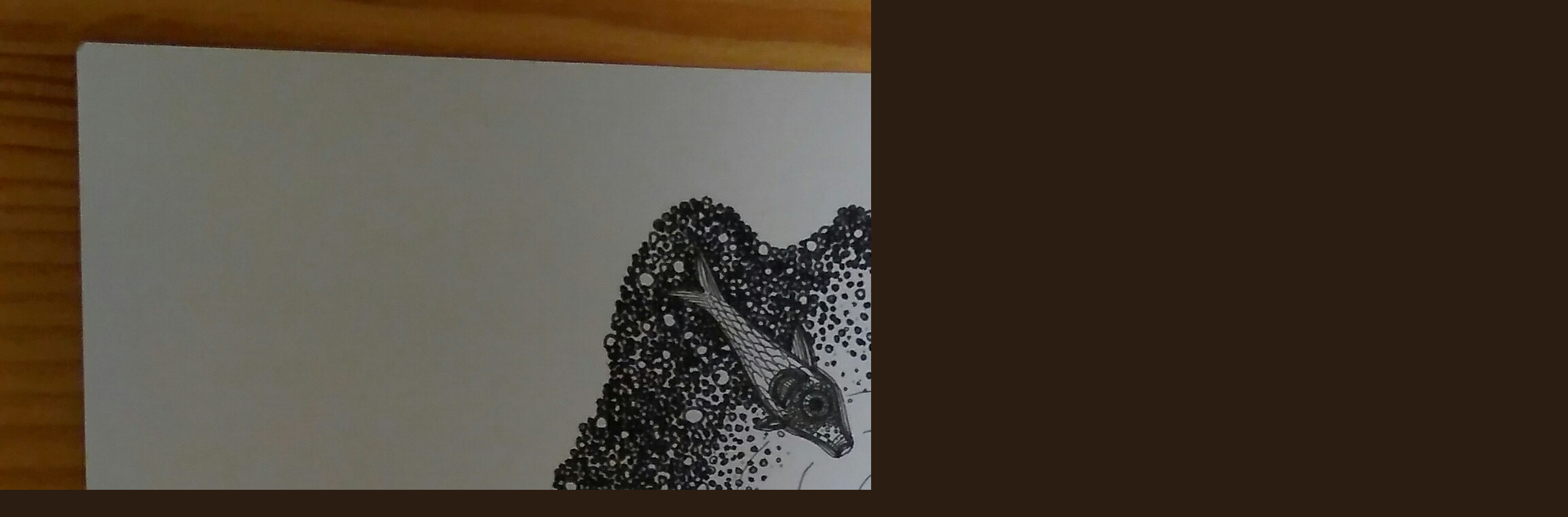

--- FILE ---
content_type: text/html; charset=UTF-8
request_url: https://www.ladykopriva.cz/fotoalbum/----a-r-t-------ukazky-mych-praci./bait.-navnada..-.html
body_size: 902
content:
<?xml version="1.0" encoding="utf-8"?>
<!DOCTYPE html PUBLIC "-//W3C//DTD XHTML 1.0 Transitional//EN" "http://www.w3.org/TR/xhtml1/DTD/xhtml1-transitional.dtd">
<html lang="cs" xml:lang="cs" xmlns="http://www.w3.org/1999/xhtml">

    <head>

        <meta http-equiv="content-type" content="text/html; charset=utf-8" />
        <meta name="description" content="Výtvarná tvorba, sci-fi a fantasy, botanika, umění a přírodní magie, spousta drobností okolo, pár myšlenkových cvičení a stagnujících projektů." />
        <meta name="keywords" content="science fiction,fantasy,sci-fi,povídky,botanika,šamanismus,art,umění,eseje" />
        <meta name="robots" content="all,follow" />
        <meta name="author" content="<!--/ u_author /-->" />
        <link rel="stylesheet" href="/style.1703899000.1.css" type="text/css" />
        
        <script type="text/javascript" src="https://www001.estranky.cz/user/js/index.js" id="index_script" ></script>
        <title>
            ☼LadyKopřivA☼
        </title>

        <style>
          body {margin: 0px; padding: 0px;}
        </style>
    </head>
<body>
    <script language="JavaScript" type="text/javascript">
    <!--
      index_setCookieData('index_curr_fullphoto', 10);
    //-->
  </script>
  <a href="javascript: close();"><img src="/img/original/10/bait.-navnada..jpg" border="0" alt="Bait. Návnada." width="2304" height="3127"></a>

<!-- NO GEMIUS -->
</body>
</html>


--- FILE ---
content_type: text/css
request_url: https://www.ladykopriva.cz/style.1703899000.1.css
body_size: 10004
content:
* {
    margin: 0;
    padding: 0;
}
html {
}
body {
}
hr {
    display: none;
}
#whole-page {
    text-align: center;
    margin: 10px 0;
}
#document {
    width: 802px;
    margin: 0px auto;
    text-align: left;
}
#document #in-document {
    padding: 0;
}
.accessibility-links {
    display: none;
}
#header {
    height: 201px;
}
h1 {
    position: absolute;
    top: 60px;
    left: 580px;
    width: 200px;
    height: 120px;
    overflow: hidden;
}
#navigation h2 {
    display: none;
}
#navigation {
    width: 802px;
    margin: 0;
}
#navigation .inner_frame {
}
menu {
    display: block;
}
menu li {
    display: block;
    float: left;
}
menu li a {
    display: block;
    padding: 10px 30px;
}
#breadcrumb-nav {
    padding: 8px 13px;
}
#articles, #archive, #folders, #photos, #gallery, #slide {
    padding:5px 29px 15px 29px;
}
#photos #gallery {
    padding: 0;
}
* html #photos {zoom: 1;}
.under-article {
    padding: 3px 0;
}
#content {
    width: 531px;
    float: left;
    padding-bottom: 3px;
    margin-bottom: 48px;
    margin-top: 5px;
    overflow: hidden;
}
.column {
    width: 230px;
    padding: 5px 0;
    /*overflow: hidden;
    */
    float: right;
    margin-right: 15px;
}
.column h2 {
    margin-top: 30px;
    height: 26px;
    padding: 9px 5px 7px 35px;
}
.column ul li {
    padding: 6px 0;
}
#perex {
    margin: 0;
    padding: 5px 12px 15px 12px;
}
.section .inner_frame {
}
.wrap-wrapu {
    width: 120px;
    margin: 0 auto;
}
.wrap-of-photo {
    padding: 5px;
    margin: 8px auto 0 auto;
    width: 95px;
}
#calendar caption {
    display: none;
}
#calendar table {
    margin: 0 auto;
}
td, th {
    padding: 1px 3px;
}
.clear {
    clear: both;
    height: 0px;
    line-height: 0px;
    font-size: 0px;
    visibility: hidden;
    width: 100%;
}
#clear6, #clear7, #perex-cont-clear, #gallery-cont-clear, #g-section-cont-clear, #a-section-cont-clear, #article-cont-clear {
    display: block;
}
/* version 0.91 */
.pristupnost-links {
    display: none;
}
/* added */
* html #content {
    overflow: hidden;
}
#articles {
    overflow: hidden;
}
#articles h2, #folders h2, #slide h2, #photos {
    padding-top: 15px;
}
#photos {
    margin: 15px 0 0 0;
    padding-top: 20px;
}
h3.section_sub_title, h3#photos-title, #gallery h3 {
    padding: 15px 0;
}
#content ul, #content ol {
    margin-left: 30px;
}
#content li {
    margin: 5px;
}
.vlevo-float {
    float: left;
}
.right-float {
    float: right;
}
img.vlevo-float {
    margin: 10px 10px 10px 0;
}
img.right-float {
    margin: 10px 0 10px 10px;
}
.under-article {
    clear: both;
}
form {
    margin: 0;
    clear: left;
}
#content form {
    margin: 0 0 10px 0;
}
form dt {
    width: 50px;
    margin-bottom: 10px;
    float: left;
    clear: left;
}
form dd {
    margin-bottom: 10px;
}
button {
    clear: both;
}
fieldset {
    padding: 0;
}
center {
    margin: 15px 0;
}
#portrait {
    margin-top: 30px;
}
#portrait h2 {
    margin: 0;
}
.folder-info {
    margin-left: 110px;
}
.fotoalbum {
    margin: 10px 0;
    padding: 10px;
}
#slide h3 {
    margin: 10px 0;
}
.slide-img {
    margin-bottom: 10px;
}
.slidebar {
    margin: 15px 0;
    width: 100%;
    overflow: scroll;
    white-space: nowrap;
}
.slidenav {
    padding: 3px 5px;
    margin: 10px -25px;
}
.slidenav br, #thumbnav br {
    line-height: 0;
    height: 0;
    clear: both;
}
.slidenav .back {
    float: left;
}
.slidenav .forward {
    float: right;
}

.comment-headline, .comment-text {
    padding: 3px 5px;
}
#thumbnav, #timenav {
    margin: 10px -25px;
    padding: 10px;
}
#thumbnav .box {
    float: left;
    width: 80px;
    height: 80px;
    margin: 0 5px;
}
#thumbnav .box a {
    display: block;
    line-height: 80px;
}
#thumbnav .wrap {
    width: 490px;
    margin: 0 auto;
}
p {
    margin: 10px 0;
}
#articles form, #photos form, .article, .folder {
    padding-top: 15px;
    padding-bottom: 5px;
    clear: both;
}
.article {
    padding-top: 0px;
}
/* search*/
#search {
    position: absolute;
    top: 182px;
    /*right: 18px;
    */
    left: 570px;
    width: 207px;
    _width: 223px;
    height: 25px;
    z-index: 200;
    padding: 5px 8px;
}
#search br {
    display: none;
}
#search input {
    width: 166px;
}
input#sendsearch {
    height: 26px;
    width: 26px;
    overflow: hidden;
    margin: 0px;
    margin-left: 3px;
    margin-top: -1px;
    outline: none;
    position: absolute;
}
#search h2, #portrait h2 {
    display: none;
}
/* /search */
/*---------- /LAYOUT ----------*/
/*---------- STYLE ----------*/
body {
    color: #a19875;
}
html {
    /*background: #2c1d12 url(https://s3b.estranky.cz/img/d/1000000210/bg_footer.png) 50% 100% no-repeat;
    */
    background: #2c1d12;
}
body {
    font: 80%/1.5 Arial, sans-serif;
    text-align: center;
}
table, form {
    font-size: 100%;
}
a {
    color: #907d6d;
}
a:hover {
    text-decoration: none;
}
a img {
    border: none;
}
h1, h2, h3 {
    font-weight: normal;
}
h1 {
    font: 2em/1.2 Arial, sans-serif;
}
#document {
}
#document #in-document {
}
#header {
    background: #000000 url(https://s3b.estranky.cz/img/d/1000000210/bg_header.jpg) no-repeat;
}
h1 a {
    color: #ffffff;
    text-decoration: none;
}
h1 a:hover {
    text-decoration: underline;
}
#navigation {
    text-transform: uppercase;
    background: #000000 url(https://s3b.estranky.cz/img/d/1000000210/bg-menu.png) 50% 0% repeat-y;
}
#navigation .inner_frame {
    background: transparent url(https://s3b.estranky.cz/img/d/1000000210/bg_main_menu.png) 50% 0% no-repeat;
    display: block;
    width: 100%;
    height: 100%;
}
menu {
    list-style-type: none;
    padding-top: 5px;
}
menu li {
    background: url(https://s3b.estranky.cz/img/d/1000000210/bg_li.png) 100% 50% no-repeat;
}
menu li a {
    font: bold 12.8px/1.5 sans-serif;
    color: #c2b294;
    text-decoration: none;
}
menu li a:hover {
    text-decoration: underline;
}
#breadcrumb-nav {
    font-size: .85em;
}
.under-article {
    font-size: .85em;
}
.column {
}
.column h2 {
    font-size: 100%;
    font-weight: normal;
    color: #ffffff;
    text-align: left;
    background: url(https://s3b.estranky.cz/img/d/1000000210/bg_columnh2.png) 50% 0% no-repeat;
}
.column ul {
    list-style-type: none;
}
.column ul li {
    background: url(https://s3b.estranky.cz/img/d/1000000210/bg_menu_li.png) 50% 100% no-repeat;
}
.column ul li a {
    color: #f6efc1;
    text-decoration: none;
    background: url(https://s3b.estranky.cz/img/d/1000000210/list-img.gif) 16px 50% no-repeat;
    display: block;
    overflow: hidden;
    _width: 100%;
    padding-left: 35px;
}
.column ul li a:hover {
    text-decoration: underline;
}
#portrait {
    text-align: center;
}
#portrait img {
    border: 6px solid #493323;
}
#content {
    /*background: url(https://s3b.estranky.cz/img/d/1000000210/articles_bottom.png) 0% 100% no-repeat;
    */
}
#perex {
}
#articles, #archive, #folders, #photos, #slide, .article, #rss-channels {
    color: #412e24;
    background: #fef4ec url(https://s3b.estranky.cz/img/d/1000000210/articles_top.png) no-repeat;
}
#articles .article {
    background: none;
}

#gallery {
    color: #412e24;
    background: #fef4ec;
}
#last-gallery {
    text-align: center;
}
#articles a, h3 a, #articles a, #archive a, #folders a, #photos a, #gallery a, #slide a {
    color: #5c9c4b;
}
.article, .folder, .comment {
    /*background: #FDF3EB url(https://s3b.estranky.cz/img/d/1000000210/bg_article.png) no-repeat;
    */
}
#last-fotogalerie {
    text-align: center;
}
.section .inner_frame {
    background: url(https://s3b.estranky.cz/img/d/1000000210/bg_menu_li.png) 50% 100% no-repeat;
}
.wrap-of-photo {
    border: 5px solid #493323;
}
#calendar {
    text-align: center;
}
#calendar table {
    text-align: center;
}
#footer {
    background: url(https://s3b.estranky.cz/img/d/1000000210/bg_footer.png) 50% 100% no-repeat;
    float:left;
    font-size: .85em;
    margin-top: 3px;
    padding: 0;
    margin-left: -111px;
    text-align: center;
    height: 94px;
    width: 1024px;
}
#footer a {color: #D0C8AA;}
#footer a:hover {color: White;}
#footer .inner_frame p + p a {margin: 0 5px;}

/* added */
.left {
    text-align: left;
}
.right {
    text-align: right;
}
.center {
    text-align: center;
}
.justify {
    text-align: justify;
}
#content ul, #content ol {
    list-style-type: square;
}
#content ol {
    list-style-type: decimal;
}
fieldset {
    border: 0 none;
}
/* photo */
.foto-wrap {
    border: 1px solid #bbb;
    background: #f2f2f2;
    text-align: center;
}
.fotoalbum {
    background: #fafbff;
    border: 1px solid #aaf;
}
#slide h3 {
    text-align: center;
}
.slide-img {
    text-align: center;
}
.slide-img a img, .slidebar a img {
    border: 3px solid #bbb;
}
.slide-img a:hover img, .slidebar a:hover img {
    border: 3px solid #000;
}
.slidenav {
    border: 1px solid #ddd;
    background: #fafafa;
    text-align: center;
}
.comment-headline b, .comment-headline i {
    font-style: normal;
    font-weight: normal;
}
#thumbnav, #timenav {
    border: 1px solid #ddd;
    background: #fafafa;
    text-align: center;
}
#thumbnav .box {
    border: 1px solid #aaa;
    background: #eee;
}
#thumbnav .box a {
    text-align: center;
    line-height: 80px;
}
#thumbnav .box a img {
    vertical-align: middle;
}
#thumbnav .wrap {
    text-align: left;
}
h3.section_sub_title, h3#photos-title, #gallery h3 {
    font-weight: bold;
}
/*--- forms---*/
form {
    color: #000000;
}
input, textarea {
    color: #000000;
    background: #fefaf7;
    border: 1px solid #bdb1a8;
}
textarea {
    font: 1em/1.5 Arial, sans-serif;
}
/*--- forms---*/
/*--- search---*/
#search {
    background: url(https://s3b.estranky.cz/img/d/1000000210/bg_search.png) 50% 50% no-repeat;
}
#search form {
    /*background: #836c58;
    */
    background: url(https://s3b.estranky.cz/img/d/1000000210/bg_search.png) 50% 50% no-repeat;
}
#search input {
    background: #836c58;
    border: 4px solid #836c58;
    _border: 3px solid #836c58;
    &border: 3px solid #836c58;
}
input#sendsearch {
    background: url('https://s3b.estranky.cz/img/d/1000000210/sendsearch.gif') 50% 50% no-repeat;
    cursor: pointer;
    cursor: hand;
    border: 0px;
    text-indent: 400px;
    font-size: 450px;
}
/*--- /search---*/
/*---------- /STYLE ----------*/
/* advertisement */
.message {
    color: white;
    margin-bottom: 5px;
}
.column .message {
    margin-top: 20px;
}
/* version 0.91 */
.message .inner_frame {
    padding: 5px;
}
/* version 0.91 */
.message {
    text-align: center;
}
.message img {
    border: none;
    display: block;
    margin: 0 auto;
}
#in-document {
    position: relative;
}
#sky-scraper-block {
    position: absolute;
    left: 50%;
    text-align: center;
    width: 160px;
    margin-left: 420px;
}
#sky-scraper-block div .inner_frame {padding-top: 0;}
.hypertext {
    border: 1px solid #2C1D12;
    margin: 10px 0 0 0;
    overflow: hidden;
    padding: 10px 5px;
}
.hypertext h2 {
  font-size: 1em;
  padding-right: 75px;
}
#content .hypertext h2 a {
  text-decoration: underline;
}
#content .hypertext h2 a:hover {
  text-decoration: none;
}
.hypertext+.hypertext {
  border-top: none;
  background: #FEF4EC;
  margin-top: -1px;
}
.hypertext .mess-title {
  float: right;
  line-height: 17px;
}
*html .hypertext .mess-title {
  float: none;
}
.hypertext+.hypertext .mess-title {
  display: none;
}
/* advertisement */
#mess-text, #block-comments {
    clear: both;
}
h2#comments {
    padding: 30px 0px 10px 0px;
}
#shifter #shifter_wrap:after {content: "."; display: block; height: 0; clear:both; visibility:hidden; font-size:0;}
* html #shifter #shifter_wrap {zoom: 1;}
*:first-child+html #shifter #shifter_wrap {zoom: 1;}
#shifter #shifter_wrap #shifter_footer .span3,  #shifter #shifter_wrap #registration {background: #fef4eb;}
#shifter div#shifter_title h3 {margin: 5px 0; color: #f6efc1;}
#shifter #shifter_wrap #shifter_footer .category {background: #2c1e13 url('https://s3b.estranky.cz/img/d/1000000210/shifter_category.png') -10px -4px no-repeat; margin: 0px 0 5px 0; padding: 5px 0 5px 25px; border-bottom: 1px dotted #442e1f;}
#shifter #shifter_wrap #shifter_footer .category a {text-decoration: none; font-size: 13px; color: #fff;}
#shifter #shifter_wrap #shifter_footer .category a:hover {text-decoration: underline;}
#shifter .span3 a {color: #907d6d;}
#shifter #shifter_wrap #shifter_footer .span3 {padding: 0 0 5px; width: 135px;}
* html #shifter #shifter_wrap #shifter_footer .span3 {width: 126px;}
#shifter div#registration input#send-mail-list {background: #FEFAF7; cursor: pointer; border: 1px solid #BDB1A8; color: black; font-weight: bolder; padding: 2px 6px;}
#shifter #shifter_wrap #shifter_footer .span3 h4 {padding: 2px 0;}
#shifter #shifter_wrap #shifter_footer .span3 h4, #shifter #shifter_wrap #shifter_footer .span3 a.image  {margin: 0 5px;}
* html #shifter #shifter_title h3#shifter_t_2 {margin-right: 142px;}
* html #shifter #shifter_wrap #shifter_footer {width: 545px;}
/********************************************************************************/
/********************************************************************************/
/********************************************************************************/
#mail-list #mail-list-key, #c_k_email, #c_k_headline, #validation {
    background: #836C58;
    width: 180px;
    padding: 5px 8px;
}
#mail-list br {
    display: none;
}
#mail-list .inner_frame {
    background: #2C1D12 !important;
}
#txt {
    background: #836C58;
    width: 280px;
    padding: 5px 8px;
    position: relative;
}
#mail-list fieldset {
    border: 100px solid green;
    background: #2C1D12 !important;
    border: 0px;
    padding-top: 8px;
}
#mail-list #send-mail-list {
    background: url('https://s3b.estranky.cz/img/d/1000000210/sendsearch.gif') 50% 50% no-repeat;
    cursor: pointer;
    cursor: hand;
    border: 0px;
    text-indent: 400px;
    =font-size: 450px;
    height: 26px;
    width: 26px;
    overflow: hidden;
    margin: 0px;
    outline: none;
}
/* 4.1 Submenu -----------------------------*/
menu li a {
    padding: 12px 15px !important;
}
menu li.submenu-over {
    position: relative;
}
menu li ul.submenu, menu li.submenu-over ul.click, menu li ul.classic {
    display: none;
}
menu li.submenu-over ul.click, menu li.submenu-over ul.onmouse, menu li:hover ul.onmouse {
    display: block;
}
menu li.submenu-over ul.onmouse, menu li:hover ul.onmouse {
    position: absolute;
    top: 99%;
    left: 0px;
    background: #1E160E;
    width: 300px;
    border: 1px solid #C2B294;
    overflow: hidden;
    padding: 0px;
}
menu li.submenu-over ul.onmouse li, menu li:hover ul.onmouse li {
    padding: 0px;
    margin: 0px;
    float: none;
    display: block;
}
menu li.submenu-over ul.onmouse li a, menu li:hover ul.onmouse li a {
    position: static;
    color: #C2B294;
    margin: 0px;
    border: 0px;
    display: block;
    _height: 30px;
    padding: 6px 15px !important;
    float: none;
    white-space: normal;
}
menu li.submenu-over ul.onmouse li a:hover, menu li:hover ul.onmouse li a:hover {
    border: 0px;
    background-image: none;
}
/*********************************************/
.admin h3 {
    color: green !important;
}
div#block-comments .comment-answer {
    text-align: right;
    font-size: 110%;
    text-transform: capitalize;
    padding-right: 10px;
}
div#block-comments .comment-answer a {
    padding: 6px;
}
.list-of-pages {
    text-align: center;
    position: relative;
    display: block;
    width: 100%;
}
.list-of-pages .previous {
    position: absolute;
    left: 0px;
    top: 0px;
}
.list-of-pages .next {
    position: absolute;
    right: 0px;
    top: 0px;
}
.list-of-pages a {
    color: #3F5057 !important;
}
.list-of-pages .numbers {
    display: block;
    margin: 0px auto;
    width: 320px;
}
/**********preview**********/
#thumbnav, #photos, #preview-folder {
    overflow: hidden;
}
#photos .photo-wrap, #preview-folder .box, #thumbnav .box, .folder .photo-wrap {
    background: transparent;
    border: 1px solid #2C1D12;
    float: left;
    width: 90px;
    height: 90px;
    margin: 2px 0px 2px 4px;
    _width: 92px;
    _height: 92px;
}
#thumbnav .box {
    margin: 0px 1px;
}
#photos .photo-wrap div, #preview-folder .box div, #thumbnav .box div, .folder .photo-wrap div {
    height: 90px;
    width: 90px;
    text-align: center;
    _height: 92px;
    _width: 92px;
    display: table;
    =position: relative;
    overflow: hidden;
}
#thumbnav .box div a, #photos .photo-wrap div a, #preview-folder .box div a, .folder .photo-wrap div a {
    =margin: 2px 0px 0px 0px;
    height: 100%;
    =height: auto;
    background-image: none;
    border: 0px solid #f7b1a5;
    =position: absolute;
    =top: 50%;
    =left: 50%;
    display: table-cell;
    vertical-align: middle;
}
#thumbnav .box div a, #photos .photo-wrap div a, #preview-folder .box div a, .folder .photo-wrap div a {
    =border: none;
}
#thumbnav .box div a img, #photos .photo-wrap div a img, #preview-folder .box div a img, .folder .photo-wrap div a img {
    =position: relative;
    =top: -50%;
    =left: -50%;
    border: 0px solid #FFF;
}
#thumbnav .wrap {
    display: block;
    padding: 8px 0px 8px 5px;
    _padding-left: 0px;
}
/*********end of preview**********/
h1.head-left {
    text-align: left;
}
h1.head-center {
    text-align: center;
}
h1.head-right {
    text-align: right;
}
#ajax-container_preview {
    z-index: 999999;
}
#languages .inner_frame, #last-photo .inner_frame {
    text-align: center;
}
.column .inner_frame {
    padding-bottom: 15px;
}
#search .inner_frame, #photo-album-nav .inner_frame, #links .inner_frame, #rss-nav .inner_frame {
    padding-bottom: 0px !important;
}
#languages .inner_frame{ padding: 10px 0 20px 0; overflow: hidden;}
#languages .inner_frame a{ margin: 2px; float: left;}

#photo-album h2, #photo-album .editor-area {
    margin: 12px 13px;
}
#photos h2 {
    margin: 0 0 10px 0;
    color: #5C9C4B;
}
#folders {
    margin-bottom: 12px;
}
.article, #rss-channels {
    margin: 13px 0 0 0;
    padding: 13px 13px 5px 13px;
}
#articles .article {
    padding: 0px;
}
#block-comments {
    background: #FEF4EC;
    background:  #FEF4EC        url(https://s3b.estranky.cz/img/d/1000000210/bg_comment_h2.png) no-repeat;
    padding: 0px 29px;
    margin: 0px -13px;
}
.comment {
    color: #2C1D12;
}
#photo-album #block-comments {
    margin: 0px;
}
#header .decoration {
    width: 535px;
    height: 199px;
    position: absolute;
    top: 1px;
    left: 1px;
    background: transparent url('/img/ulogo.13.jpeg') no-repeat;
}
#comments-form textarea, #comments-form input,#block-comments input#c_title {
    width: 420px;
    font-family:Tahoma,Arial,sans-serif; font-size:13px;
}
#comments-form .submit {
    width:95px; 
    padding: 8px;
    margin: 10px 0px; 
}

div#block-comments form dd input{width: 165px;} 
#block-comments form dd input#c_validation{float:left;margin-left:50px;} 
#block-comments form dd div#c_validation_div{text-align:right;} 
#block-comments form dt#validation-dt{margin-left:50px;margin-top:33px;position:absolute;width:180px;}
#block-comments form input.submit {margin-left: 50px;}

#photos .photo-wrap {margin:0 2px 2px 0;}
#sendsearch, #send-mail-list, .submit { cursor: pointer; }
#section_subsections { margin: 20px 0; }
#comments-form .submit {font-weight:bold;}
#comments-form legend span { font-weight: bold; font-size: 110%; display: block; margin: 10px 0px;}
.level0 {
    margin-left: 0px;
}
.level1 {
    margin-left: 15px;
}
.level2 {
    margin-left: 30px;
}
.level3 {
    margin-left: 45px;
}
.level4 {
    margin-left: 60px;
}
.level5 {
    margin-left: 75px;
}
.level6 {
    margin-left: 90px;
}
.level7 {
    margin-left: 105px;
}
.level8 {
    margin-left: 120px;
}
.level9 {
    margin-left: 135px;
}
#stats .inner_frame, #contact-nav .inner_frame, .own-code-nav .inner_frame {
    padding-left: 35px;
}
#stats th { padding-left: 0px; }
#languages .inner_frame { padding-top: 10px; }
#rss-channels h3 {margin: 1em 0.3em 0;}

/* ----------- Facebook------------ */
#fb_likebox_width {margin: 4px 0 0 18px; width: 190px;}

/* ----------- Like ----------- */
.fb_edge_widget_with_comment{margin:5px 0px;}
/* --- eshop ---- */
div#eshop div#articles.order_account table#basket_preview_form td {padding: 0 3px;}
* html #basket_preview_form td input, 
* html #basket_preview_form .wrap input {border:  medium none; background:   none transparent scroll repeat 0% 0%;}
*:first-child+html #basket_preview_form td input, 
*:first-child+html #basket_preview_form .wrap input {border:  medium none; background:   none transparent scroll repeat 0% 0%;}
#individual , #firm, #sameaddress, #usernewsletter, #eshop #basket_preview_form .wrap input {border:  medium none; background:   none transparent scroll repeat 0% 0%;}
* html #eshop table td, * html #eshop table th {color: black;}
#eshop .comment-headline i {float: right;}
#eshop #block-comments {width: 100%;}
#eshop .submit, #login .submit {background: #FEFAF7; cursor: pointer;
border: 1px solid #BDB1A8; color: black; font-weight: bolder;}
#eshop .submit {padding: 4px;}
#login .submit {padding: 2px 6px;}
#login .inner_frame form div input {margin-bottom: 5px;}
#usernewsletter, .settings .submit, .contact-info .submit {margin-left: 17px;}
#login input.submit, #login label {float: none;}
#login label {width: auto;}
#login .inner_frame p {margin: 3px 0;}
#basket_preview_form tbody tr td, #confirm tbody tr td, #orderdone tr td {
  border-top: 1px dotted #C6C6C6; border-collapse: collapse;
}
#eshop #confirm fieldset table, #eshop #orderdone, #eshop .comment-headline  {border-bottom: 1px dotted #C6C6C6; border-collapse: collapse;}
.registration #usernewsletter {margin: 0;}
#eshop .sphotos:after, #eshop div.products:after, #eshop #articles:after, #eshop #articles #steps ul:after {
    content: ".";
    display: block;
    height: 0; 
    clear:both;
    visibility:hidden;
    font-size:0;
}
* html #eshop .sphotos, * html #eshop div.products, * html #eshop #articles, * html #eshop #articles #steps ul {zoom: 1;}
*:first-child+html #eshop .sphotos, *:first-child+html #eshop div.products, *:first-child+html #eshop #articles, *:first-child+html #eshop #articles #steps ul {zoom: 1;}
#eshop div.products h2 {padding: 15px 15px 0 15px;}
#eshop div.products .editor-area {padding: 0px 15px;}
#eshop div.products .article h3, #eshop #articles .article h3 { margin: 0.2em 0em 0.3em; line-height: 1.2em; height: 2.4em; overflow: hidden;}
#eshop div.products .article, #eshop #articles .article {float: left; width: 130px; display: inline; margin: 10px 17px 0px; padding: 0 2px; background: none;}
* html #eshop div.products .article, * html #eshop #articles .article {width: 134px; padding-bottom: 25px;}
#eshop div.products {padding: 13px 13px 15px 13px; margin-bottom: 20px; color: #412E24; background: #FEF4EC url('https://s3b.estranky.cz/img/d/1000000210/articles_top.png') no-repeat;}
#eshop div.products .article .photo-wrap, #eshop #articles .article .photo-wrap {float: none; width: 130px; height: 130px;}
#eshop div.products .article .photo-wrap div, #eshop #articles .article .photo-wrap div {width: 130px;}
#eshop div.products .article .editor-area, #eshop #articles .article .editor-area {padding: 5px; height: 5.3em; line-height: 1.45em; overflow: hidden; text-align: justify; width: auto;}
*:first-child+html #eshop div.products .article .editor-area, *:first-child+html #eshop #articles .article .editor-area {height: 5.5em;}
* html #eshop div.products .article .editor-area, * html #eshop #articles .article .editor-area {line-height: 1.25em; height: 5.4em;}
#eshop div.products .article span.price, #eshop #articles .article span.price {font-weight: bolder; text-align: center; display: block; margin-top: 5px;}
#eshop .article .photo-wrap {margin-top: 0;}
#ecategory ul li ul li {background: none;}
#ecategory ul li {
  padding: 0;
}
#ecategory ul li ul {
  padding-left: 20px;
}
#eshop #product #photo-detail .photo-wrap {
float: left;
margin-top: 1px;
}
#eshop #basket input.amount {height: 18px; top: 0;}
* html #eshop #basket input.amount {height: 32px;}
*:first-child+html #eshop #basket input.amount {height: 21px;}
#eshop .sphotos .photo-wrap {display: table;}
#account_firm label {width: 82px; display: block;}
#billing_address label {width: 80px; display: block;}
.settings #firmsdata label {width: 82px;}
#eshop .settings #billing_address label {width: 81px;}
.contact-info #billing_address label {width: 81px;}
#eshop #billing_address #sameaddress + label {width: auto; display: inline;}
*:first-child+html #eshop .settings #billing_address label {width: 76px;}
* html #account_firm label {width: 80px;}
@-moz-document url-prefix() { /** FF */ 
    #eshop .settings #billing_address label {width: 76px;}
    .contact-info #billing_address label {width: 79px;}
}
*:first-child+html #eshop .settings #usernewsletter {margin-left: 17px;}
*:first-child+html #eshop .settings .submit {margin-left: 20px;}
* html #eshop .settings #usernewsletter {margin-left: 17px;}
* html #eshop .settings .submit {margin-left: 21px;}
*:first-child+html #eshop .registration #usernewsletter {margin-left: 1px;}
* html #eshop .registration #usernewsletter  {margin-left: 1px;}
*:first-child+html #eshop .gennewmail .validation dl {margin-top: 10px;}
* html #eshop .gennewmail .validation dl {margin-top: 10px;}
*:first-child+html #eshop #basket_preview_form .wrap ul {margin-left: 0;}
* html #eshop #basket_preview_form .wrap ul {margin-left: 0;}
* html #eshop #basket_preview_form fieldset p {margin-bottom: 15px;}
*:first-child+html #eshop #basket_preview_form fieldset p {margin-bottom: 15px;}
*:first-child+html #eshop #basket_preview_form .wrap h3 {margin-top: 10px;}
* html #eshop #basket_preview_form .wrap h3 {margin-top: 10px;}
* html #eshop .contact-info #usernewsletter {margin-left: 17px;}
*:first-child+html #eshop .contact-info #usernewsletter {margin-left: 17px;}
* html #eshop .contact-info .submit {margin-left: 21px;}
*:first-child+html #eshop .contact-info .submit {margin-left: 21px;}
*:first-child+html #eshop #confirm .validation dl {margin-top: 10px;}
* html #eshop #confirm .validation {margin: 10px 0 0 0;}
*:first-child+html #eshop #confirm {padding: 0 3px;}
* html #eshop #block-comments form input.submit {margin: 10px 0 0 58px;}
* html #eshop form label, * html #eshop form h3 {color: black;}
* html #login .submit {width: 118px;}
*:first-child+html #login .submit {width: 118px;}
#eshop .settings input, #eshop .settings label, #eshop .registration input,
#eshop .registration label, #eshop .contact-info input, #eshop .contact-info label{vertical-align: middle;}
#eshop #basket_preview_form .wrap input {position: relative; top: 2px;}
#login .inner_frame .errormes {margin-bottom: 15px;}
#eshop .gennewmail fieldset p input {width: 193px;}
* html #eshop .gennewmail fieldset p input {width: 195px;}
* html #basketpayments h3, * html #baskettransport h3 {margin-left: 5px;}
*:first-child+html #eshop #basket_preview_form .wrap input {margin-left: -2px;}
* html #eshop #basket_preview_form .wrap input {margin-left: -3px;}
*:first-child+html #basketpayments ul, *:first-child+html #baskettransport ul {margin-left: 1px;}
#eshop .settings p {margin: 0;}
*:first-child+html #eshop .gennewmail fieldset p input {width: 193px;}
#account_firm, #deliveryaddress {margin-left: 2px;}
#sameaddress {margin-left: 0;}
#eshop #articles .settings {margin-top: 10px;}
#eshop .article .price {margin: 5px 0 20px;}
#eshop #product-detail #calculation {line-height: 180%;}
#eshop #basket_preview_form td img {padding-top: 2px;}
#basketpayments ul, #baskettransport ul {margin-left: -5px;}
#eshop #basket_preview_form p .submit,
#basketpayments h3, #baskettransport h3 {margin-left: 2px;}
#content #eshop #basketpayments ul li input, #content #eshop #baskettransport ul li input {
margin: 3px 2px 0 2px;}
* html #basketpayments ul, * html #baskettransport ul {margin-left: 2px;}
* html #eshop #basket_preview_form p .submit {margin-left: 6px;}
* html #content #eshop #basketpayments ul li div, * html #content #eshop #baskettransport ul li div {padding-left: 27px;}
* html #content #eshop #basketpayments ul li input, * html #content #eshop #baskettransport ul li input {
margin: 0 2px 0 0;}
*:first-child+html #basketpayments ul, *:first-child+html #baskettransport ul {margin-left: 2px;}
*:first-child+html #eshop #basket_preview_form p .submit,
*:first-child+html #basketpayments h3, *:first-child+html #baskettransport h3 {margin-left: 6px;}
*:first-child+html #content #eshop #basketpayments ul li div, *:first-child+html #content #eshop #baskettransport ul li div {padding-left: 27px;}
*:first-child+html #content #eshop #basketpayments ul li input, *:first-child+html #content #eshop #baskettransport ul li input {
margin: 0 2px 0 0;}
* html #eshop #basket_preview_form li div  {font-size: smaller;}
#eshop #articles #steps ul {width: 235px; margin: 15px auto 5px;}
* html #eshop #articles #steps {text-align: center;}
#eshop #basket_preview_form .title {padding-left: 3px;}
.contact-info fieldset, .settings fieldset {padding: 5px 10px;}
#orderdone {padding: 5px 10px;}
#orderdone td {padding: 2px 0;}
#confirm .wrap {padding: 0px 10px;}
#eshop #block-comments form dt {width: 55px;}
#eshop #basket form {clear: none; margin: 0; padding: 0;}
#eshop #confirm .validation {margin: 10px 0 0;}
#eshop #confirm .submit {margin-top: 3px;}
#eshop #confirm .validation #c_validation {height: 24px;}
* html #eshop #confirm .validation #c_validation {height: 30px;}
*:first-child+html #eshop #confirm .validation #c_validation {height: 28px}
#eshop #confirm .validation dt {width: 90px;}
*:first-child+html #eshop #confirm .validation dt {margin-bottom: 10px;}
#eshop form#confirm input[type="checkbox"] {position: relative; top: 2px; border: none;}
*:first-child+html #eshop form#confirm input[type="checkbox"] {margin-left: -3px;}
#eshop #confirm .validation dt {float: none;}
#eshop #product-comments #block-comments form {margin-left: 0;}
#eshop #panel .panel-header li a {background: #aa9d95; border-bottom: #aa9d95; color: #F5F5F5;}
#eshop #panel .panel-header li.active a, #eshop #panel .panel-header li a:hover {background: #F8F3F3; border-bottom: #F8F3F3; color: #000;}
#eshop #panel .inner_frame {background: #F8F3F3;}
#eshop fieldset.validation {width: 100%;}
#eshop #panel {width: 480px;}
#eshop #basketpayments {width: 48%;}
#eshop .wrap #product-info td {padding: 1px 0;}
#eshop .validation .validatin-images-set {width: 50%;}
#eshop #basket_preview_form td {padding: 0;}
#eshop #articles ul, #eshop p {font-size: 100%;}
#eshop .article .photo-wrap img {margin-left: 1px;}
* html #eshop .article .photo-wrap img {margin-left: 0;}
#eshop #block-comments .comment-text {word-wrap: break-word;}
#eshop #panel .panel-header li {background: none; padding: 0;}
#eshop #block-comments .comment-headline h3 {display: block;}
#eshop .wrap li, #eshop #steps li {background: none; padding: 0;}
#eshop #confirm .validation .validatin-images-set {width: 100%;}
#eshop #confirm .wrap {line-height: 160%; padding: 5px 10px;}
#eshop #block-comments textarea {width: 395px; margin: -27px 0 0 55px;}
* html  #eshop #block-comments textarea {margin-left: 58px;}
#eshop #block-comments form input.submit, #eshop #block-comments .validation dd {margin-left: 55px;}
#eshop #block-comments form dd input#c_validation {float: none; margin-left: 0;}
#eshop #block-comments .comment-headline h3 {float: none;}
#eshop #block-comments .comment-text {margin: 8px 0 2px 10px;}
#eshop .validation dt {width: 81px; margin-bottom: 0;}
#eshop #block-comments .validation #c_validation {width: 238px;}
#login .inner_frame, #nav-basket .inner_frame, #logged .inner_frame {padding: 10px 10px 10px 35px;}
#eshop #block-comments .submit {width: auto;}
#eshop #basket_preview_form td.title {width: 29%;}
#eshop #block-comments {background: #F8F3F3;}
#login .inner_frame label {color: white;}
#eshop .registration #usernewsletter,#eshop .registration .validation, #eshop .registration .submit {margin-left: 5px;}
#eshop h3 {font-weight: bold;}
#eshop .article {clear: none;}
#delivery_address label {width: 84px; display: block;}
#eshop .registration fieldset h3 {margin: 15px 0 5px;}
#ecategory .inner_frame ul li {background: none;}
#eshop #articles {margin-bottom: 20px;}
#eshop #basket {margin: 0;}
#eshop #product-detail #calculation p {margin: 0;}
#eshop #product-comments #block-comments .comment {margin-top: 15px;}
#eshop #orderdone {margin: 30px 0;}
#eshop #account_info {margin-top: 10px;}
#eshop .settings fieldset h3, #eshop .contact-info fieldset h3 {margin: 0 0 5px;}
#eshop .settings .submit {margin-top: 10px;}
#eshop #confirm .right p {margin: 0;}
#eshop #confirm .right .price {margin: 10px 0;}
#eshop #product-comments #block-comments {padding: 0; margin: 0;}
#eshop #confirm table .right {padding-right: 0;}
#eshop #basket_preview_form table .border_fix td, #eshop #basket_preview_form table tr .price {border: none;}
#eshop .contact-info p {margin-top: -5px;}
* html #eshop .registration fieldset.validation dd {margin-top: 0;}
* html #eshop .registration fieldset.validation {width: 60%;}
*:first-child+html #eshop .registration fieldset.validation dd {margin-top: 0;}
*:first-child+html #eshop .registration fieldset.validation {width: 60%;}
* html #eshop .gennewmail fieldset.validation dd {margin-top: 0;}
* html #eshop .gennewmail fieldset.validation {width: 60%;}
*:first-child+html #eshop .gennewmail fieldset.validation dd {margin-top: 0;}
*:first-child+html #eshop .gennewmail fieldset.validation {width: 60%;}
* html #eshop #product-comments .comment-headline i {margin: -5% 10px 0 0;}
*:first-child+html #eshop #product-comments .comment-headline i {margin: -5% 10px 0 0;}
#eshop fieldset.validation .validatin-images-set input {width: 238px;}
* html #eshop fieldset.validation .validatin-images-set input {width: 240px;}
* html #eshop #basket input.add_basket {width: 150px;}
*:first-child+html #eshop #basket input.add_basket {width: 150px;}
* html #eshop #product-comments fieldset.validation dd {margin: 5px 0;}
*:first-child+html #eshop #product-comments fieldset.validation dd {margin: 5px 0;}
#eshop #confirm td.title {width: 46%;}
* html #login input.submit {width: 115px;}
#content #eshop #basketpayments ul li, #content #eshop #baskettransport ul li {
background: #a0938a;}
#content #eshop #basketpayments ul li div, #content #eshop #baskettransport ul li div {
background: #fef4eb;
margin-left: 0 !important;
padding-left: 22px;
}
#eshop #product-detail #product-info table tr td {min-width: 70px; vertical-align: top;}
#eshop #product .wrap h2 {line-height: 1.2em; margin-bottom: 10px;}
#eshop #photo-detail {margin: 0 5px 10px 0;}
#eshop #basket input.add_basket {width: 143px;}
#eshop #basket_preview_form p input {width: 127px;}
#eshop #basket_preview_form fieldset p input  {padding: 4px 0;}
#eshop #basket_preview_form fieldset p a {padding: 3px 17px; text-decoration: none; text-align: center; font-size: 13px;}
* html #eshop #basket_preview_form fieldset p a {padding: 5px 17px;}
*:first-child+html #eshop #basket_preview_form fieldset p a {padding: 5px 17px;}
#eshop #steps .active {color: white; font-weight: bold; background: #a0938a; }
#eshop #steps .active, #eshop #steps .done {padding: 3px 5px; border: 1px solid #473425;
-webkit-border-radius: 2px; -moz-border-radius: 2px; border-radius: 2px; width: 55px; text-align: center;}
#confirm .wrap, #account_info, #billing_address,
#eshop div.products .article span.price, #eshop #articles .article span.price {background: #a0938a;}
#confirm .wrap, #account_info, #billing_address {border: 2px solid #2C1D12;}
#eshop #photo, #eshop div.products .article .photo-wrap, #eshop #articles .article .photo-wrap,
#eshop #product #photo-detail .photo-wrap {background: transparent; border: 1px solid #2C1D12;}
#eshop #basket input.amount {top/*\**/: -1px\9}
@-moz-document url-prefix() { /** FF */ 
    #eshop #basket input.amount {height: 17px; top: 1px;} 
}
#eshop .message-info {margin: 10px 0 10px 12px;}
#eshop #articles .message-info {margin: 10px 0;}
#eshop #paging {clear: both;}
#eshop #paging a {text-decoration: none; padding: 5px 7px; color: #412E24;}
#eshop #paging span.current, #eshop #paging a {margin-right: 4px;}
#eshop #paging span.current, #eshop #paging a:hover {padding: 4px 6px; border: 1px solid #ddd; background: #fff;}
#eshop #paging #previous, #eshop #paging #next {border: none; background: none;}
#eshop #paging #previous:hover, #eshop #paging #next:hover {padding: 5px 7px; font-weight: bold;}
#eshop .contact-info fieldset span {color: #ff0000;}
menu li.current ul.submenu li a, #ecategory div ul li.current ul li a {text-decoration: none;}
menu li.current a, menu li.current ul.submenu a, menu li.current ul.submenu li a:hover, #ecategory div ul li.current a, #ecategory div ul li ul li.current a, #ecategory div ul li.current ul li a:hover{text-decoration: underline;}
#eshop .login-info fieldset p {margin: 5px 0;}
#eshop form.login-info fieldset p label { display: inline-block; width: 86px; }
#eshop form.login-info input {width/*\**/: 148px\9}
#eshop form.login-info input.submit {width/*\**/: auto\9}
* html #eshop form.login-info input {width: 155px;}
* html #eshop form.login-info input.submit {width: auto;}
#eshop .registration fieldset {padding: 0;}
#eshop .registration p {margin: 10px 0;}
*:first-child+html #eshop .registration .submit {margin-left: 5px;}
*:first-child+html #eshop .registration #usernewsletter {margin-left: 0px;}
* html #eshop .registration .submit {margin-left: 5px;}
* html #eshop .registration #usernewsletter {margin-left: 0px;}
#eshop .login-info {padding: 0 0 10px 17px; border-bottom: 1px solid #BDB1A8;}
#eshop .order_account h3 {margin: 10px 5px 0;}
#eshop .order_account div {margin-left: 5px;}
#eshop #product .wrap #product-detail form {clear: none;}
/*****************/

#product-search input {vertical-align: middle;}
#product-search {background: #FEF4EC url('https://s3b.estranky.cz/img/d/1000000210/articles_top.png') no-repeat; padding: 10px 29px 15px 29px;}
#product-search h2 {color: #412E24;}
#eshop #product-search .products {padding: 0; margin-top: 20px; background: none;}
#eshop #product-search .products h2 {padding: 0;}
#product-search #product-search-form {margin: 10px 0;}
#product-search input#product-search-text {font-family: Tahoma,Arial,sans-serif; font-size: 13px; padding: 0 5px; width: 220px; height: 28px;}
#product-search input.submit {padding: 0 20px; height: 30px;}
#eshop #product-search div.products .article {margin: 10px 11px 0px;}
*:first-child+html #product-search input#product-search-text {padding: 6px 5px 0; height: 22px;}
* html #product-search input#product-search-text {padding: 6px 5px 0; height: 30px;}
@media \0screen {
    #product-search input#product-search-text {padding: 6px 5px 0; height: 22px;}
}


/******************************************************************************/
/*----------------------------------------------------------Navigation bar style----------------------------------------------------------*/
@media screen,projection{
    #nav-cover{margin-top:-10px;}
    #nav-cover form{clear: none !important;}

    #navigation menu.menu-type-standard li, #navigation menu.menu-type-none li {=overflow: visible !important;}

    /* Full width adjustments */
    body.full-width #content {width: 800px;}
    body.full-width .column {width: auto; float: none; padding: 0; margin: 0;}
    body.full-width #articles, body.full-width #archive, body.full-width #folders, body.full-width #photos, body.full-width #slide,  body.full-width .article,  body.full-width #rss-channels {
        background-image: url('https://s3b.estranky.cz/img/d/1000000210/bg_article_full.png');}
    body.full-width #block-comments {background-image: url('https://s3b.estranky.cz/img/d/1000000210/bg_comment_h2_full.png');}
    body.full-width #comments-form {width: 70%;} 
}
